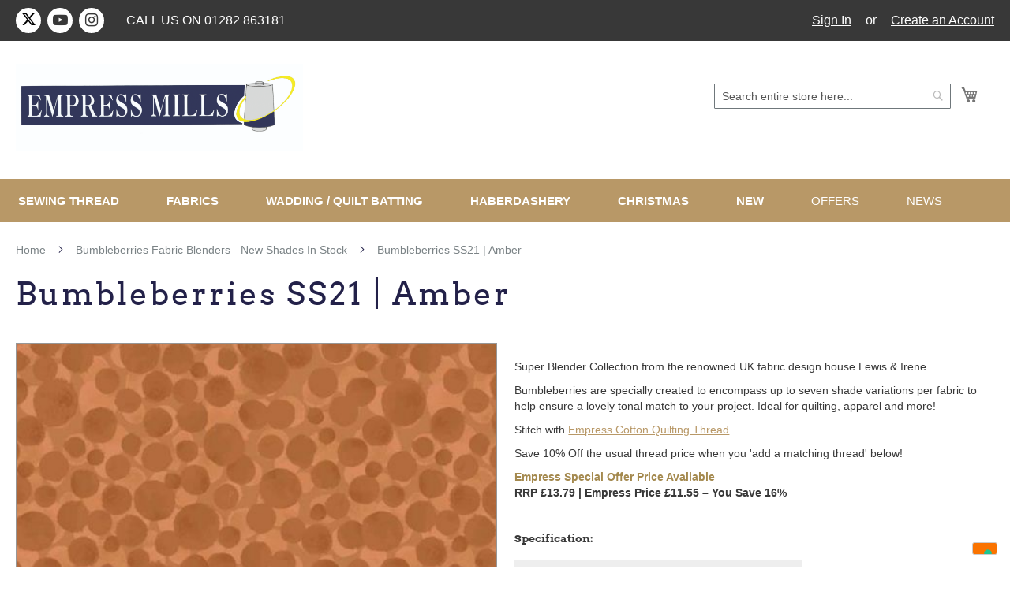

--- FILE ---
content_type: text/html; charset=UTF-8
request_url: https://www.empressmills.co.uk/bumbleberries-ss21-amber
body_size: 18892
content:
<!doctype html>
<html lang="en">
    <head prefix="og: http://ogp.me/ns# fb: http://ogp.me/ns/fb# product: http://ogp.me/ns/product#">
        <script>
    var LOCALE = 'en\u002DGB';
    var BASE_URL = 'https\u003A\u002F\u002Fwww.empressmills.co.uk\u002F';
    var require = {
        'baseUrl': 'https\u003A\u002F\u002Fwww.empressmills.co.uk\u002Fstatic\u002Fversion1763725740\u002Ffrontend\u002FDoor4\u002FEmpress\u002Fen_GB'
    };</script>        <meta charset="utf-8"/>
<meta name="title" content="Bumbleberries SS21 | Amber"/>
<meta name="robots" content="INDEX,FOLLOW"/>
<meta name="viewport" content="width=device-width, initial-scale=1"/>
<meta name="format-detection" content="telephone=no"/>
<title>Bumbleberries SS21 | Amber</title>
<link  rel="stylesheet" type="text/css"  media="all" href="https://www.empressmills.co.uk/static/version1763725740/frontend/Door4/Empress/en_GB/mage/calendar.css" />
<link  rel="stylesheet" type="text/css"  media="all" href="https://www.empressmills.co.uk/static/version1763725740/frontend/Door4/Empress/en_GB/css/styles-m.css" />
<link  rel="stylesheet" type="text/css"  media="all" href="https://www.empressmills.co.uk/static/version1763725740/frontend/Door4/Empress/en_GB/jquery/uppy/dist/uppy-custom.css" />
<link  rel="stylesheet" type="text/css"  media="all" href="https://www.empressmills.co.uk/static/version1763725740/frontend/Door4/Empress/en_GB/mage/gallery/gallery.css" />
<link  rel="stylesheet" type="text/css"  media="screen and (min-width: 768px)" href="https://www.empressmills.co.uk/static/version1763725740/frontend/Door4/Empress/en_GB/css/styles-l.css" />
<link  rel="stylesheet" type="text/css"  media="print" href="https://www.empressmills.co.uk/static/version1763725740/frontend/Door4/Empress/en_GB/css/print.css" />
<script  type="text/javascript"  src="https://www.empressmills.co.uk/static/version1763725740/frontend/Door4/Empress/en_GB/requirejs/require.js"></script>
<script  type="text/javascript"  src="https://www.empressmills.co.uk/static/version1763725740/frontend/Door4/Empress/en_GB/mage/requirejs/mixins.js"></script>
<script  type="text/javascript"  src="https://www.empressmills.co.uk/static/version1763725740/frontend/Door4/Empress/en_GB/requirejs-config.js"></script>
<link rel="preload" as="font" crossorigin="anonymous" href="https://www.empressmills.co.uk/static/version1763725740/frontend/Door4/Empress/en_GB/fonts/opensans/light/opensans-300.woff2" />
<link rel="preload" as="font" crossorigin="anonymous" href="https://www.empressmills.co.uk/static/version1763725740/frontend/Door4/Empress/en_GB/fonts/opensans/regular/opensans-400.woff2" />
<link rel="preload" as="font" crossorigin="anonymous" href="https://www.empressmills.co.uk/static/version1763725740/frontend/Door4/Empress/en_GB/fonts/opensans/semibold/opensans-600.woff2" />
<link rel="preload" as="font" crossorigin="anonymous" href="https://www.empressmills.co.uk/static/version1763725740/frontend/Door4/Empress/en_GB/fonts/opensans/bold/opensans-700.woff2" />
<link rel="preload" as="font" crossorigin="anonymous" href="https://www.empressmills.co.uk/static/version1763725740/frontend/Door4/Empress/en_GB/fonts/Luma-Icons.woff2" />
<link  rel="canonical" href="https://www.empressmills.co.uk/bumbleberries-ss21-amber" />
<link  rel="icon" type="image/x-icon" href="https://www.empressmills.co.uk/media/favicon/default/favicon.ico" />
<link  rel="shortcut icon" type="image/x-icon" href="https://www.empressmills.co.uk/media/favicon/default/favicon.ico" />
        <script type="text/javascript">
var _iub = _iub || [];
_iub.csConfiguration = {"siteId":3798330,"cookiePolicyId":28642119,"lang":"en-GB","storage":{"useSiteId":true}};
</script>
<script type="text/javascript" src="https://cs.iubenda.com/autoblocking/3798330.js" charset="UTF-8"></script>
<script type="text/javascript" src="//cdn.iubenda.com/cs/iubenda_cs.js" charset="UTF-8" async></script>    <script type="text/javascript">
        var iCallback = function () {};

        if ( 'callback' in _iub.csConfiguration ) {
            if ( 'onConsentGiven' in _iub.csConfiguration.callback )
                iCallback = _iub.csConfiguration.callback.onConsentGiven;

            _iub.csConfiguration.callback.onConsentGiven = function () {
                iCallback();

                jQuery( 'noscript._no_script_iub' ).each( function ( a, b ) {
                    var el = jQuery( b );
                    el.after( el.html() );
                } );
            };
        }
        ;
    </script>
    
<!-- Google Tag Manager by MagePal -->
<script type="text/javascript">
    window.dataLayer = window.dataLayer || [];

</script>


<script type="text/x-magento-init">
    {
        "*": {
            "magepalGtmDatalayer": {
                "isCookieRestrictionModeEnabled": 0,
                "currentWebsite": 1,
                "cookieName": "user_allowed_save_cookie",
                "dataLayer": "dataLayer",
                "accountId": "GTM-PQDGQ47",
                "data": [{"ecommerce":{"currencyCode":"GBP"},"pageType":"catalog_product_view","list":"detail"},{"event":"productPage","product":{"id":"42788","sku":"L-BB261","parent_sku":"L-BB261","product_type":"simple","name":"Bumbleberries SS21 | Amber","price":9.62,"attribute_set_id":"4","path":"Bumbleberries SS21 | Amber","category":"Bumbleberries Fabric Blenders - New Shades In Stock","image_url":"https:\/\/www.empressmills.co.uk\/media\/catalog\/product\/L\/-\/L-BB261-1.jpg"}}],
                "isGdprEnabled": 0,
                "gdprOption": 0,
                "addJsInHeader": 0,
                "containerCode": ""
            }
        }
    }
</script>
<!-- End Google Tag Manager by MagePal -->
    <script type="text/x-magento-init">
        {
            "*": {
                "Magento_PageCache/js/form-key-provider": {
                    "isPaginationCacheEnabled":
                        1                }
            }
        }
    </script>
<script type="text&#x2F;javascript" src="https&#x3A;&#x2F;&#x2F;chimpstatic.com&#x2F;mcjs-connected&#x2F;js&#x2F;users&#x2F;5df3ae80687d8d8a98ac5ab51&#x2F;c0ce4a62bb3d62ce132c90908.js" defer="defer">
</script>
<link rel="dns-prefetch" href="//dev.visualwebsiteoptimizer.com">
<script type='text/javascript'>
    window._vwo_code = window._vwo_code || (function(){
        var account_id=443602,
            settings_tolerance=2000,
            library_tolerance=2500,
            use_existing_jquery=false,
            is_spa=1,
            hide_element='body',
            _vis_opt_cookieDays = 30,
            /* DO NOT EDIT BELOW THIS LINE */
            f=false,d=document,code={use_existing_jquery:function(){return use_existing_jquery;},library_tolerance:function(){return library_tolerance;},finish:function(){if(!f){f=true;var a=d.getElementById('_vis_opt_path_hides');if(a)a.parentNode.removeChild(a);}},finished:function(){return f;},load:function(a){var b=d.createElement('script');b.src=a;b.type='text/javascript';b.innerText;b.onerror=function(){_vwo_code.finish();};d.getElementsByTagName('head')[0].appendChild(b);},init:function(){
                    settings_timer=setTimeout('_vwo_code.finish()',settings_tolerance);var a=d.createElement('style'),b=hide_element?hide_element+'{opacity:0 !important;filter:alpha(opacity=0) !important;background:none !important;}':'',h=d.getElementsByTagName('head')[0];a.setAttribute('id','_vis_opt_path_hides');a.setAttribute('type','text/css');if(a.styleSheet)a.styleSheet.cssText=b;else a.appendChild(d.createTextNode(b));h.appendChild(a);this.load('//dev.visualwebsiteoptimizer.com/j.php?a='+account_id+'&u='+encodeURIComponent(d.URL)+'&f='+(+is_spa)+'&r='+Math.random());return settings_timer; }};window._vwo_settings_timer = code.init(); return code; }());
</script>

<meta property="og:type" content="product" />
<meta property="og:title"
      content="Bumbleberries&#x20;SS21&#x20;&#x7C;&#x20;Amber" />
<meta property="og:image"
      content="https://www.empressmills.co.uk/media/catalog/product/cache/8d945004b72b18c099a73448b2c5d589/L/-/L-BB261-1.jpg" />
<meta property="og:description"
      content="Super&#x20;Blender&#x20;Collection&#x20;from&#x20;the&#x20;renowned&#x20;UK&#x20;fabric&#x20;design&#x20;house&#x20;Lewis&#x20;&amp;amp&#x3B;&#x20;Irene.&#x0D;&#x0A;Bumbleberries&#x20;are&#x20;specially&#x20;created&#x20;to&#x20;encompass&#x20;up&#x20;to&#x20;seven&#x20;shade&#x20;variations&#x20;per&#x20;fabric&#x20;to&#x20;help&#x20;ensure&#x20;a&#x20;lovely&#x20;tonal&#x20;match&#x20;to&#x20;your&#x20;project.&#x20;Ideal&#x20;for&#x20;quilting,&#x20;apparel&#x20;and&#x20;more&#x21;&#x0D;&#x0A;Stitch&#x20;with&#xA0;Empress&#x20;Cotton&#x20;Quilting&#x20;Thread.&#x0D;&#x0A;Save&#x20;10&#x25;&#x20;Off&#x20;the&#x20;usual&#x20;thread&#x20;price&#x20;when&#x20;you&#x20;&#x27;add&#x20;a&#x20;matching&#x20;thread&#x27;&#x20;below&#x21;&#x0D;&#x0A;Empress&#x20;Special&#x20;Offer&#x20;Price&#x20;AvailableRRP&#x20;&#xA3;13.79&#x20;&#x7C;&#x20;Empress&#x20;Price&#x20;&#xA3;11.55&#x20;&#x2013;&#x20;You&#x20;Save&#x20;16&#x25;" />
<meta property="og:url" content="https://www.empressmills.co.uk/bumbleberries-ss21-amber" />
    <meta property="product:price:amount" content="11.55"/>
    <meta property="product:price:currency"
      content="GBP"/>
    </head>
    <body data-container="body"
          data-mage-init='{"loaderAjax": {}, "loader": { "icon": "https://www.empressmills.co.uk/static/version1763725740/frontend/Door4/Empress/en_GB/images/loader-2.gif"}}'
        id="html-body" itemtype="http://schema.org/Product" itemscope="itemscope" class="catalog-product-view product-bumbleberries-ss21-amber page-layout-1column">
        
<!-- Google Tag Manager by MagePal -->
<noscript><iframe src="//www.googletagmanager.com/ns.html?id=GTM-PQDGQ47"
height="0" width="0" style="display:none;visibility:hidden"></iframe></noscript>
<!-- End Google Tag Manager by MagePal -->

<script type="text/x-magento-init">
    {
        "*": {
            "Magento_PageBuilder/js/widget-initializer": {
                "config": {"[data-content-type=\"slider\"][data-appearance=\"default\"]":{"Magento_PageBuilder\/js\/content-type\/slider\/appearance\/default\/widget":false},"[data-content-type=\"map\"]":{"Magento_PageBuilder\/js\/content-type\/map\/appearance\/default\/widget":false},"[data-content-type=\"row\"]":{"Magento_PageBuilder\/js\/content-type\/row\/appearance\/default\/widget":false},"[data-content-type=\"tabs\"]":{"Magento_PageBuilder\/js\/content-type\/tabs\/appearance\/default\/widget":false},"[data-content-type=\"slide\"]":{"Magento_PageBuilder\/js\/content-type\/slide\/appearance\/default\/widget":{"buttonSelector":".pagebuilder-slide-button","showOverlay":"hover","dataRole":"slide"}},"[data-content-type=\"banner\"]":{"Magento_PageBuilder\/js\/content-type\/banner\/appearance\/default\/widget":{"buttonSelector":".pagebuilder-banner-button","showOverlay":"hover","dataRole":"banner"}},"[data-content-type=\"buttons\"]":{"Magento_PageBuilder\/js\/content-type\/buttons\/appearance\/inline\/widget":false},"[data-content-type=\"products\"][data-appearance=\"carousel\"]":{"Magento_PageBuilder\/js\/content-type\/products\/appearance\/carousel\/widget":false}},
                "breakpoints": {"desktop":{"label":"Desktop","stage":true,"default":true,"class":"desktop-switcher","icon":"Magento_PageBuilder::css\/images\/switcher\/switcher-desktop.svg","conditions":{"min-width":"1024px"},"options":{"products":{"default":{"slidesToShow":"5"}}}},"tablet":{"conditions":{"max-width":"1024px","min-width":"768px"},"options":{"products":{"default":{"slidesToShow":"4"},"continuous":{"slidesToShow":"3"}}}},"mobile":{"label":"Mobile","stage":true,"class":"mobile-switcher","icon":"Magento_PageBuilder::css\/images\/switcher\/switcher-mobile.svg","media":"only screen and (max-width: 768px)","conditions":{"max-width":"768px","min-width":"640px"},"options":{"products":{"default":{"slidesToShow":"3"}}}},"mobile-small":{"conditions":{"max-width":"640px"},"options":{"products":{"default":{"slidesToShow":"2"},"continuous":{"slidesToShow":"1"}}}}}            }
        }
    }
</script>

<div class="cookie-status-message" id="cookie-status">
    The store will not work correctly when cookies are disabled.</div>
<script type="text&#x2F;javascript">document.querySelector("#cookie-status").style.display = "none";</script>
<script type="text/x-magento-init">
    {
        "*": {
            "cookieStatus": {}
        }
    }
</script>

<script type="text/x-magento-init">
    {
        "*": {
            "mage/cookies": {
                "expires": null,
                "path": "\u002F",
                "domain": ".www.empressmills.co.uk",
                "secure": false,
                "lifetime": "3600"
            }
        }
    }
</script>
    <noscript>
        <div class="message global noscript">
            <div class="content">
                <p>
                    <strong>JavaScript seems to be disabled in your browser.</strong>
                    <span>
                        For the best experience on our site, be sure to turn on Javascript in your browser.                    </span>
                </p>
            </div>
        </div>
    </noscript>

<script>
    window.cookiesConfig = window.cookiesConfig || {};
    window.cookiesConfig.secure = false;
</script><script>    require.config({
        map: {
            '*': {
                wysiwygAdapter: 'mage/adminhtml/wysiwyg/tiny_mce/tinymceAdapter'
            }
        }
    });</script><script>    require.config({
        paths: {
            googleMaps: 'https\u003A\u002F\u002Fmaps.googleapis.com\u002Fmaps\u002Fapi\u002Fjs\u003Fv\u003D3.53\u0026key\u003D'
        },
        config: {
            'Magento_PageBuilder/js/utils/map': {
                style: '',
            },
            'Magento_PageBuilder/js/content-type/map/preview': {
                apiKey: '',
                apiKeyErrorMessage: 'You\u0020must\u0020provide\u0020a\u0020valid\u0020\u003Ca\u0020href\u003D\u0027https\u003A\u002F\u002Fwww.empressmills.co.uk\u002Fadminhtml\u002Fsystem_config\u002Fedit\u002Fsection\u002Fcms\u002F\u0023cms_pagebuilder\u0027\u0020target\u003D\u0027_blank\u0027\u003EGoogle\u0020Maps\u0020API\u0020key\u003C\u002Fa\u003E\u0020to\u0020use\u0020a\u0020map.'
            },
            'Magento_PageBuilder/js/form/element/map': {
                apiKey: '',
                apiKeyErrorMessage: 'You\u0020must\u0020provide\u0020a\u0020valid\u0020\u003Ca\u0020href\u003D\u0027https\u003A\u002F\u002Fwww.empressmills.co.uk\u002Fadminhtml\u002Fsystem_config\u002Fedit\u002Fsection\u002Fcms\u002F\u0023cms_pagebuilder\u0027\u0020target\u003D\u0027_blank\u0027\u003EGoogle\u0020Maps\u0020API\u0020key\u003C\u002Fa\u003E\u0020to\u0020use\u0020a\u0020map.'
            },
        }
    });</script><script>
    require.config({
        shim: {
            'Magento_PageBuilder/js/utils/map': {
                deps: ['googleMaps']
            }
        }
    });</script><div class="page-wrapper"><header class="page-header"><div class="panel wrapper"><div class="panel header"><div class="header-contact">

    <ul class="header-contact__social">

        <li class="header-contact__social-link header-contact__social-link--facebook"><a target="_blank" href="https://www.instagram.com/empressmills1927"><i class="fa fa-instagram" aria-hidden="true"></i></a></li>

        <li class="header-contact__social-link header-contact__social-link--youtube"><a target="_blank" href="https://www.youtube.com/channel/UCnS4ymWbVgPJ7C18GG_7Snw"><i class="fa fa-youtube-play" aria-hidden="true"></i></a></li>

        <li class="header-contact__social-link header-contact__social-link--twitter">
            <a target="_blank" href="https://twitter.com/empressmills">
                <svg xmlns="http://www.w3.org/2000/svg" height="1em" viewBox="0 -50 512 512">
                    <!--! Font Awesome Free 6.4.2 by @fontawesome - https://fontawesome.com License - https://fontawesome.com/license (Commercial License) Copyright 2023 Fonticons, Inc. -->
                    <path d="M389.2 48h70.6L305.6 224.2 487 464H345L233.7 318.6 106.5 464H35.8L200.7 275.5 26.8 48H172.4L272.9 180.9 389.2 48zM364.4 421.8h39.1L151.1 88h-42L364.4 421.8z"/>
                </svg>
            </a>
        </li>

    </ul>

    <span class="header-contact__cta">Call us on <a href="tel:01282863181">01282 863181</a></span>

</div><a class="action skip contentarea"
   href="#contentarea">
    <span>
        Skip to Content    </span>
</a>
<ul class="header links">    <li class="greet welcome" data-bind="scope: 'customer'">
        <!-- ko if: customer().fullname  -->
        <span class="logged-in"
              data-bind="text: new String('Welcome, %1!').
              replace('%1', customer().fullname)">
        </span>
        <!-- /ko -->
        <!-- ko ifnot: customer().fullname  -->
        <span class="not-logged-in"
              data-bind="text: ''"></span>
                <!-- /ko -->
    </li>
        <script type="text/x-magento-init">
        {
            "*": {
                "Magento_Ui/js/core/app": {
                    "components": {
                        "customer": {
                            "component": "Magento_Customer/js/view/customer"
                        }
                    }
                }
            }
        }
    </script>
<li class="link authorization-link" data-label="or">
    <a href="https://www.empressmills.co.uk/customer/account/login/referer/aHR0cHM6Ly93d3cuZW1wcmVzc21pbGxzLmNvLnVrL2J1bWJsZWJlcnJpZXMtc3MyMS1hbWJlcg~~/"        >Sign In</a>
</li>
<li><a href="https://www.empressmills.co.uk/customer/account/create/" id="idULMTTJP4" >Create an Account</a></li></ul></div></div><div class="header content"><span data-action="toggle-nav" class="action nav-toggle"><span>Toggle Nav</span></span>
<a
    class="logo"
    href="https://www.empressmills.co.uk/"
    title="Empress&#x20;Mills&#x20;Logo"
    aria-label="store logo">
    <img src="https://www.empressmills.co.uk/media/logo/default/em-logo-ret.jpeg"
         title="Empress&#x20;Mills&#x20;Logo"
         alt="Empress&#x20;Mills&#x20;Logo"
            width="364"            height="72"    />
</a>

<div data-block="minicart" class="minicart-wrapper">
    <a class="action showcart" href="https://www.empressmills.co.uk/checkout/cart/"
       data-bind="scope: 'minicart_content'">
        <span class="text">My Cart</span>
        <span class="counter qty empty"
              data-bind="css: { empty: !!getCartParam('summary_count') == false && !isLoading() },
               blockLoader: isLoading">
            <span class="counter-number">
                <!-- ko if: getCartParam('summary_count') -->
                <!-- ko text: getCartParam('summary_count').toLocaleString(window.LOCALE) --><!-- /ko -->
                <!-- /ko -->
            </span>
            <span class="counter-label">
            <!-- ko if: getCartParam('summary_count') -->
                <!-- ko text: getCartParam('summary_count').toLocaleString(window.LOCALE) --><!-- /ko -->
                <!-- ko i18n: 'items' --><!-- /ko -->
            <!-- /ko -->
            </span>
        </span>
    </a>
            <div class="block block-minicart"
             data-role="dropdownDialog"
             data-mage-init='{"dropdownDialog":{
                "appendTo":"[data-block=minicart]",
                "triggerTarget":".showcart",
                "timeout": "2000",
                "closeOnMouseLeave": false,
                "closeOnEscape": true,
                "triggerClass":"active",
                "parentClass":"active",
                "buttons":[]}}'>
            <div id="minicart-content-wrapper" data-bind="scope: 'minicart_content'">
                <!-- ko template: getTemplate() --><!-- /ko -->
            </div>
                    </div>
        <script>window.checkout = {"shoppingCartUrl":"https:\/\/www.empressmills.co.uk\/checkout\/cart\/","checkoutUrl":"https:\/\/www.empressmills.co.uk\/checkout\/","updateItemQtyUrl":"https:\/\/www.empressmills.co.uk\/checkout\/sidebar\/updateItemQty\/","removeItemUrl":"https:\/\/www.empressmills.co.uk\/checkout\/sidebar\/removeItem\/","imageTemplate":"Magento_Catalog\/product\/image_with_borders","baseUrl":"https:\/\/www.empressmills.co.uk\/","minicartMaxItemsVisible":5,"websiteId":"1","maxItemsToDisplay":10,"storeId":"1","storeGroupId":"1","customerLoginUrl":"https:\/\/www.empressmills.co.uk\/customer\/account\/login\/referer\/aHR0cHM6Ly93d3cuZW1wcmVzc21pbGxzLmNvLnVrL2J1bWJsZWJlcnJpZXMtc3MyMS1hbWJlcg~~\/","isRedirectRequired":false,"autocomplete":"off","captcha":{"user_login":{"isCaseSensitive":false,"imageHeight":50,"imageSrc":"","refreshUrl":"https:\/\/www.empressmills.co.uk\/captcha\/refresh\/","isRequired":false,"timestamp":1769197897}}}</script>    <script type="text/x-magento-init">
    {
        "[data-block='minicart']": {
            "Magento_Ui/js/core/app": {"components":{"minicart_content":{"children":{"subtotal.container":{"children":{"subtotal":{"children":{"subtotal.totals":{"config":{"display_cart_subtotal_incl_tax":1,"display_cart_subtotal_excl_tax":0,"template":"Magento_Tax\/checkout\/minicart\/subtotal\/totals"},"children":{"subtotal.totals.msrp":{"component":"Magento_Msrp\/js\/view\/checkout\/minicart\/subtotal\/totals","config":{"displayArea":"minicart-subtotal-hidden","template":"Magento_Msrp\/checkout\/minicart\/subtotal\/totals"}}},"component":"Magento_Tax\/js\/view\/checkout\/minicart\/subtotal\/totals"}},"component":"uiComponent","config":{"template":"Magento_Checkout\/minicart\/subtotal"}}},"component":"uiComponent","config":{"displayArea":"subtotalContainer"}},"item.renderer":{"component":"Magento_Checkout\/js\/view\/cart-item-renderer","config":{"displayArea":"defaultRenderer","template":"Magento_Checkout\/minicart\/item\/default"},"children":{"item.image":{"component":"Magento_Catalog\/js\/view\/image","config":{"template":"Magento_Catalog\/product\/image","displayArea":"itemImage"}},"checkout.cart.item.price.sidebar":{"component":"uiComponent","config":{"template":"Magento_Checkout\/minicart\/item\/price","displayArea":"priceSidebar"}}}},"extra_info":{"component":"uiComponent","config":{"displayArea":"extraInfo"}},"promotion":{"component":"uiComponent","config":{"displayArea":"promotion"}}},"config":{"itemRenderer":{"default":"defaultRenderer","simple":"defaultRenderer","virtual":"defaultRenderer"},"template":"Magento_Checkout\/minicart\/content"},"component":"Magento_Checkout\/js\/view\/minicart"}},"types":[]}        },
        "*": {
            "Magento_Ui/js/block-loader": "https\u003A\u002F\u002Fwww.empressmills.co.uk\u002Fstatic\u002Fversion1763725740\u002Ffrontend\u002FDoor4\u002FEmpress\u002Fen_GB\u002Fimages\u002Floader\u002D1.gif"
        }
    }
    </script>
</div>
<div class="block block-search">
    <div class="block block-title"><strong>Search</strong></div>
    <div class="block block-content">
        <form class="form minisearch" id="search_mini_form"
              action="https://www.empressmills.co.uk/catalogsearch/result/" method="get">
                        <div class="field search">
                <label class="label" for="search" data-role="minisearch-label">
                    <span>Search</span>
                </label>
                <div class="control">
                    <input id="search"
                           data-mage-init='{
                            "quickSearch": {
                                "formSelector": "#search_mini_form",
                                "url": "https://www.empressmills.co.uk/search/ajax/suggest/",
                                "destinationSelector": "#search_autocomplete",
                                "minSearchLength": "3"
                            }
                        }'
                           type="text"
                           name="q"
                           value=""
                           placeholder="Search&#x20;entire&#x20;store&#x20;here..."
                           class="input-text"
                           maxlength="128"
                           role="combobox"
                           aria-haspopup="false"
                           aria-autocomplete="both"
                           autocomplete="off"
                           aria-expanded="false"/>
                    <div id="search_autocomplete" class="search-autocomplete"></div>
                    <div class="nested">
    <a class="action advanced" href="https://www.empressmills.co.uk/catalogsearch/advanced/" data-action="advanced-search">
        Advanced Search    </a>
</div>
                </div>
            </div>
            <div class="actions">
                <button type="submit"
                        title="Search"
                        class="action search"
                        aria-label="Search"
                >
                    <span>Search</span>
                </button>
            </div>
        </form>
    </div>
</div>
</div></header>    <div class="sections nav-sections">
                <div class="section-items nav-sections-items"
             data-mage-init='{"tabs":{"openedState":"active"}}'>
                                            <div class="section-item-title nav-sections-item-title"
                     data-role="collapsible">
                    <a class="nav-sections-item-switch"
                       data-toggle="switch" href="#store.menu">
                        Menu                    </a>
                </div>
                <div class="section-item-content nav-sections-item-content"
                     id="store.menu"
                     data-role="content">
                    
<nav class="navigation" data-action="navigation">
    <ul data-mage-init='{"menu":{"responsive":true, "expanded":true, "position":{"my":"left top","at":"left bottom"}}}'>
        <li  class="level0 nav-1 category-item first level-top parent"><a href="https://www.empressmills.co.uk/sewing-threads"  class="level-top" ><span>Sewing Thread</span></a><ul class="level0 submenu"><li  class="level1 nav-1-1 category-item first"><a href="https://www.empressmills.co.uk/sewing-threads/quilting-patchwork-thread" ><span>Quilting &amp; Patchwork Threads</span></a></li><li  class="level1 nav-1-2 category-item"><a href="https://www.empressmills.co.uk/sewing-threads/embroidery-thread" ><span>Embroidery Thread</span></a></li><li  class="level1 nav-1-3 category-item"><a href="https://www.empressmills.co.uk/sewing-threads/general-purpose-sewing-threads" ><span>General Purpose Sewing Threads</span></a></li><li  class="level1 nav-1-4 category-item"><a href="https://www.empressmills.co.uk/sewing-threads/overlocking-thread" ><span>Overlocking &amp; Serging Threads</span></a></li><li  class="level1 nav-1-5 category-item"><a href="https://www.empressmills.co.uk/sewing-threads/heavy-duty-threads" ><span>Heavy Duty Threads</span></a></li><li  class="level1 nav-1-6 category-item"><a href="https://www.empressmills.co.uk/sewing-threads/beading-craft-threads" ><span>Beading &amp; Craft Threads</span></a></li><li  class="level1 nav-1-7 category-item"><a href="https://www.empressmills.co.uk/sewing-threads/elastic-sewing-thread" ><span>Elastic Sewing Thread (Shirring)</span></a></li><li  class="level1 nav-1-8 category-item"><a href="https://www.empressmills.co.uk/sewing-threads/monofilament-nylon-thread" ><span>Monofilament Nylon Sewing Thread</span></a></li><li  class="level1 nav-1-9 category-item"><a href="https://www.empressmills.co.uk/sewing-threads/cottons-silks-linens-natural-threads" ><span>Specialist Cottons, Silks &amp; Natural Threads</span></a></li><li  class="level1 nav-1-10 category-item last"><a href="https://www.empressmills.co.uk/sewing-threads/macrame" ><span>Macramé Yarn &amp; Accessories</span></a></li><li class="extra-nav-content"></li></ul></li><li  class="level0 nav-2 category-item level-top parent"><a href="https://www.empressmills.co.uk/fabrics"  class="level-top" ><span>Fabrics</span></a><ul class="level0 submenu"><li  class="level1 nav-2-1 category-item first"><a href="https://www.empressmills.co.uk/fabrics/quilting-fabrics" ><span>Quilting Fabrics</span></a></li><li  class="level1 nav-2-2 category-item"><a href="https://www.empressmills.co.uk/fabrics/dressmaking-tailoring-fabrics" ><span>Dressmaking &amp; Tailoring Fabrics</span></a></li><li  class="level1 nav-2-3 category-item"><a href="https://www.empressmills.co.uk/fabrics/fleece-fabric" ><span>Fleece Fabrics</span></a></li><li  class="level1 nav-2-4 category-item"><a href="https://www.empressmills.co.uk/fabrics/bosal-interfacing" ><span>Bosal Interfacing</span></a></li><li  class="level1 nav-2-5 category-item"><a href="https://www.empressmills.co.uk/fabrics/all-fabrics-a-z" ><span>All Fabrics A-Z</span></a></li><li  class="level1 nav-2-6 category-item"><a href="https://www.empressmills.co.uk/fabrics/furnishing-fabrics" ><span>Furnishing Fabrics</span></a></li><li  class="level1 nav-2-7 category-item"><a href="https://www.empressmills.co.uk/fabrics/christmas-fabrics" ><span>Christmas Fabrics</span></a></li><li  class="level1 nav-2-8 category-item"><a href="https://www.empressmills.co.uk/fabrics/organic-fabrics" ><span>Organic, Eco &amp; Bamboo Fabrics</span></a></li><li  class="level1 nav-2-9 category-item"><a href="https://www.empressmills.co.uk/fabrics/vilene-range" ><span>Vilene (Vlieseline) Range</span></a></li><li  class="level1 nav-2-10 category-item"><a href="https://www.empressmills.co.uk/fabrics/halloween-fabrics" ><span>Halloween Fabrics</span></a></li><li  class="level1 nav-2-11 category-item last"><a href="https://www.empressmills.co.uk/fabrics/pink" ><span>In The Pink Fabrics</span></a></li><li class="extra-nav-content"></li></ul></li><li  class="level0 nav-3 category-item level-top parent"><a href="https://www.empressmills.co.uk/quilt-wadding"  class="level-top" ><span>Wadding / Quilt Batting</span></a><ul class="level0 submenu"><li  class="level1 nav-3-1 category-item first"><a href="https://www.empressmills.co.uk/quilt-wadding/80-20-quilt-wadding" ><span>80/20 Quilt Wadding</span></a></li><li  class="level1 nav-3-2 category-item"><a href="https://www.empressmills.co.uk/quilt-wadding/pure-cotton-wadding" ><span>100% Cotton Wadding</span></a></li><li  class="level1 nav-3-3 category-item"><a href="https://www.empressmills.co.uk/quilt-wadding/polyester-waddings" ><span>Polyester Waddings</span></a></li><li  class="level1 nav-3-4 category-item"><a href="https://www.empressmills.co.uk/quilt-wadding/bag-waddings" ><span>Bag Waddings</span></a></li><li  class="level1 nav-3-5 category-item"><a href="https://www.empressmills.co.uk/quilt-wadding/heat-resistant-waddings" ><span>Heat Resistant Waddings</span></a></li><li  class="level1 nav-3-6 category-item"><a href="https://www.empressmills.co.uk/quilt-wadding/bamboo-wadding" ><span>Bamboo &amp; Eco Speciality Wadding</span></a></li><li  class="level1 nav-3-7 category-item last"><a href="https://www.empressmills.co.uk/quilt-wadding/fusible-fleece" ><span>Fusible Fleece Wadding</span></a></li><li class="extra-nav-content"></li></ul></li><li  class="level0 nav-4 category-item level-top parent"><a href="https://www.empressmills.co.uk/haberdashery"  class="level-top" ><span>Haberdashery</span></a><ul class="level0 submenu"><li  class="level1 nav-4-1 category-item first"><a href="https://www.empressmills.co.uk/haberdashery/bag-making-supplies" ><span>Bag Making Supplies</span></a></li><li  class="level1 nav-4-2 category-item"><a href="https://www.empressmills.co.uk/haberdashery/cutting-tools" ><span>Cutting Tools</span></a></li><li  class="level1 nav-4-3 category-item"><a href="https://www.empressmills.co.uk/haberdashery/pins" ><span>Pins</span></a></li><li  class="level1 nav-4-4 category-item"><a href="https://www.empressmills.co.uk/haberdashery/sewing-needles" ><span>Needles</span></a></li><li  class="level1 nav-4-5 category-item"><a href="https://www.empressmills.co.uk/haberdashery/textile-measuring" ><span>Measuring Tools</span></a></li><li  class="level1 nav-4-6 category-item"><a href="https://www.empressmills.co.uk/haberdashery/haby-offers" ><span>Haberdashery Offers</span></a></li><li  class="level1 nav-4-7 category-item"><a href="https://www.empressmills.co.uk/haberdashery/ironing-pressing" ><span>Ironing &amp; Pressing Tools</span></a></li><li  class="level1 nav-4-8 category-item"><a href="https://www.empressmills.co.uk/haberdashery/sewing-machine-accessories" ><span>Sewing Machine Accessories</span></a></li><li  class="level1 nav-4-9 category-item"><a href="https://www.empressmills.co.uk/haberdashery/marking-pattern" ><span>Marking Tools, Pattern Papers &amp; Pattern Making</span></a></li><li  class="level1 nav-4-10 category-item"><a href="https://www.empressmills.co.uk/haberdashery/elastic-tape-ribbon" ><span>Elastics, Tapes &amp; Ribbons</span></a></li><li  class="level1 nav-4-11 category-item"><a href="https://www.empressmills.co.uk/haberdashery/fasteners" ><span>Fasteners</span></a></li><li  class="level1 nav-4-12 category-item"><a href="https://www.empressmills.co.uk/haberdashery/furnishing-repair" ><span>Furnishing, Household &amp; Repair Haberdashery</span></a></li><li  class="level1 nav-4-13 category-item"><a href="https://www.empressmills.co.uk/haberdashery/garment-making-dressforms" ><span>Garment Making, Accessories &amp; Dressforms</span></a></li><li  class="level1 nav-4-14 category-item"><a href="https://www.empressmills.co.uk/haberdashery/storage-carrying" ><span>Carrying &amp; Storage</span></a></li><li  class="level1 nav-4-15 category-item"><a href="https://www.empressmills.co.uk/haberdashery/sewing-room-essentials" ><span>Sewing Room Essentials</span></a></li><li  class="level1 nav-4-16 category-item"><a href="https://www.empressmills.co.uk/haberdashery/thimbles-finger-guards" ><span>Thimbles &amp; Finger Guards</span></a></li><li  class="level1 nav-4-17 category-item"><a href="https://www.empressmills.co.uk/haberdashery/fabric-glues" ><span>Glues &amp; Adhesives</span></a></li><li  class="level1 nav-4-18 category-item"><a href="https://www.empressmills.co.uk/haberdashery/applique-interfacings" ><span>Applique Interfacings</span></a></li><li  class="level1 nav-4-19 category-item"><a href="https://www.empressmills.co.uk/haberdashery/curtain-accessories" ><span>Curtain &amp; Blind Accessories</span></a></li><li  class="level1 nav-4-20 category-item"><a href="https://www.empressmills.co.uk/haberdashery/knitting" ><span>Knitting &amp; Crochet Supplies</span></a></li><li  class="level1 nav-4-21 category-item"><a href="https://www.empressmills.co.uk/haberdashery/lighting-for-craft-sewing" ><span>Lighting For Craft &amp; Sewing</span></a></li><li  class="level1 nav-4-22 category-item"><a href="https://www.empressmills.co.uk/haberdashery/paints-dyes" ><span>Paints &amp; Dyes</span></a></li><li  class="level1 nav-4-23 category-item"><a href="https://www.empressmills.co.uk/haberdashery/zips" ><span>Zips</span></a></li><li  class="level1 nav-4-24 category-item"><a href="https://www.empressmills.co.uk/haberdashery/ribbons-trims-motifs" ><span>Ribbons, Trimmings &amp; Motifs</span></a></li><li  class="level1 nav-4-25 category-item"><a href="https://www.empressmills.co.uk/haberdashery/mask-making-supplies" ><span>Mask Making Supplies</span></a></li><li  class="level1 nav-4-26 category-item"><a href="https://www.empressmills.co.uk/haberdashery/tapestry-embroidery-frames" ><span>Tapestry &amp; Embroidery Frames</span></a></li><li  class="level1 nav-4-27 category-item"><a href="https://www.empressmills.co.uk/haberdashery/prym-love-haberdashery" ><span>Prym Love Haberdashery</span></a></li><li  class="level1 nav-4-28 category-item"><a href="https://www.empressmills.co.uk/haberdashery/prym-rose-gold-haberdashery" ><span>Prym Rose Gold Haberdashery</span></a></li><li  class="level1 nav-4-29 category-item"><a href="https://www.empressmills.co.uk/haberdashery/empress-gift-guide" ><span>Empress Gift Guide</span></a></li><li  class="level1 nav-4-30 category-item"><a href="https://www.empressmills.co.uk/haberdashery/arts-crafts-haberdashery" ><span>Arts &amp; Crafts Inspired Haberdashery</span></a></li><li  class="level1 nav-4-31 category-item last"><a href="https://www.empressmills.co.uk/haberdashery/toy-components" ><span>Toy Components</span></a></li><li class="extra-nav-content"></li></ul></li><li  class="level0 nav-5 category-item level-top parent"><a href="https://www.empressmills.co.uk/christmas"  class="level-top" ><span>Christmas</span></a><ul class="level0 submenu"><li  class="level1 nav-5-1 category-item first"><a href="https://www.empressmills.co.uk/christmas/fun-festive-kits" ><span>Fun Festive Kits</span></a></li><li  class="level1 nav-5-2 category-item"><a href="https://www.empressmills.co.uk/christmas/festive-ribbons-trims" ><span>Festive Ribbons &amp; Trims</span></a></li><li  class="level1 nav-5-3 category-item"><a href="https://www.empressmills.co.uk/christmas/buttons-embellishments" ><span>Buttons &amp; Embellishments</span></a></li><li  class="level1 nav-5-4 category-item"><a href="https://www.empressmills.co.uk/christmas/christmas-gift-ideas" ><span>Christmas Gift Ideas</span></a></li><li  class="level1 nav-5-5 category-item"><a href="https://www.empressmills.co.uk/christmas/craft-fabric-felt" ><span>Craft Fabric &amp; Festive Felts</span></a></li><li  class="level1 nav-5-6 category-item last"><a href="https://www.empressmills.co.uk/christmas/wreath-making-kits" ><span>Wreath Making Kits</span></a></li><li class="extra-nav-content"></li></ul></li><li  class="level0 nav-6 category-item last level-top"><a href="https://www.empressmills.co.uk/new-arrivals"  class="level-top" ><span>New</span></a></li>                <li class="level0 non-categories"><a class="level-top" href="https://www.empressmills.co.uk/march-fabric-offers/"><span>Offers</span></a></li>
        <li class="level0 non-categories"><a class="level-top" href="https://www.empressmills.co.uk/sewing-news/"><span>News</span></a></li>
    </ul>
</nav>
                </div>
                                            <div class="section-item-title nav-sections-item-title"
                     data-role="collapsible">
                    <a class="nav-sections-item-switch"
                       data-toggle="switch" href="#store.links">
                        Account                    </a>
                </div>
                <div class="section-item-content nav-sections-item-content"
                     id="store.links"
                     data-role="content">
                    <!-- Account links -->                </div>
                                    </div>
    </div>
<div class="breadcrumbs"><!--
/**
 * Copyright © Magento, Inc. All rights reserved.
 * See COPYING.txt for license details.
 */
-->
    
    <ul class="items">

        <li class="item home">

            <a href="/" title="Go to Home Page">Home</a>

        </li>

                    <li class="item product">
                <a href="https://www.empressmills.co.uk/fabrics/quilting-fabrics/quilting-fabrics-by-brand/lewis-and-irene/bumbleberries-fabric"
                   title="Go To Bumbleberries Fabric Blenders - New Shades In Stock">Bumbleberries Fabric Blenders - New Shades In Stock</a>
            </li>
            
        <li class="item product">
            <strong>Bumbleberries SS21 | Amber</strong>
        </li>

    </ul>
</div><main id="maincontent" class="page-main"><div class="page-title-wrapper product">
    <h1 class="page-title"
                >
        <span class="base" data-ui-id="page-title-wrapper" itemprop="name">Bumbleberries SS21 | Amber</span>    </h1>
    </div>
<a id="contentarea" tabindex="-1"></a>
<div class="columns"><div class="column main"><input name="form_key" type="hidden" value="tv3jDa7HRQTZtG3S" /><div id="authenticationPopup" data-bind="scope:'authenticationPopup', style: {display: 'none'}">
        <script>window.authenticationPopup = {"autocomplete":"off","customerRegisterUrl":"https:\/\/www.empressmills.co.uk\/customer\/account\/create\/","customerForgotPasswordUrl":"https:\/\/www.empressmills.co.uk\/customer\/account\/forgotpassword\/","baseUrl":"https:\/\/www.empressmills.co.uk\/","customerLoginUrl":"https:\/\/www.empressmills.co.uk\/customer\/ajax\/login\/"}</script>    <!-- ko template: getTemplate() --><!-- /ko -->
        <script type="text/x-magento-init">
        {
            "#authenticationPopup": {
                "Magento_Ui/js/core/app": {"components":{"authenticationPopup":{"component":"Magento_Customer\/js\/view\/authentication-popup","children":{"messages":{"component":"Magento_Ui\/js\/view\/messages","displayArea":"messages"},"captcha":{"component":"Magento_Captcha\/js\/view\/checkout\/loginCaptcha","displayArea":"additional-login-form-fields","formId":"user_login","configSource":"checkout"}}}}}            },
            "*": {
                "Magento_Ui/js/block-loader": "https\u003A\u002F\u002Fwww.empressmills.co.uk\u002Fstatic\u002Fversion1763725740\u002Ffrontend\u002FDoor4\u002FEmpress\u002Fen_GB\u002Fimages\u002Floader\u002D1.gif"
                            }
        }
    </script>
</div>
<script type="text/x-magento-init">
    {
        "*": {
            "Magento_Customer/js/section-config": {
                "sections": {"stores\/store\/switch":["*"],"stores\/store\/switchrequest":["*"],"directory\/currency\/switch":["*"],"*":["messages"],"customer\/account\/logout":["*","recently_viewed_product","recently_compared_product","persistent"],"customer\/account\/loginpost":["*"],"customer\/account\/createpost":["*"],"customer\/account\/editpost":["*"],"customer\/ajax\/login":["checkout-data","cart","captcha"],"catalog\/product_compare\/add":["compare-products"],"catalog\/product_compare\/remove":["compare-products"],"catalog\/product_compare\/clear":["compare-products"],"sales\/guest\/reorder":["cart"],"sales\/order\/reorder":["cart"],"checkout\/cart\/add":["cart","directory-data","magepal-gtm-jsdatalayer","magepal-eegtm-jsdatalayer"],"checkout\/cart\/delete":["cart","magepal-gtm-jsdatalayer","magepal-eegtm-jsdatalayer"],"checkout\/cart\/updatepost":["cart","magepal-gtm-jsdatalayer","magepal-eegtm-jsdatalayer"],"checkout\/cart\/updateitemoptions":["cart","magepal-gtm-jsdatalayer","magepal-eegtm-jsdatalayer"],"checkout\/cart\/couponpost":["cart","magepal-gtm-jsdatalayer"],"checkout\/cart\/estimatepost":["cart","magepal-gtm-jsdatalayer"],"checkout\/cart\/estimateupdatepost":["cart","magepal-gtm-jsdatalayer"],"checkout\/onepage\/saveorder":["cart","checkout-data","last-ordered-items","magepal-gtm-jsdatalayer"],"checkout\/sidebar\/removeitem":["cart","magepal-gtm-jsdatalayer","magepal-eegtm-jsdatalayer"],"checkout\/sidebar\/updateitemqty":["cart","magepal-gtm-jsdatalayer","magepal-eegtm-jsdatalayer"],"rest\/*\/v1\/carts\/*\/payment-information":["cart","last-ordered-items","captcha","instant-purchase","magepal-gtm-jsdatalayer"],"rest\/*\/v1\/guest-carts\/*\/payment-information":["cart","captcha","magepal-gtm-jsdatalayer"],"rest\/*\/v1\/guest-carts\/*\/selected-payment-method":["cart","checkout-data","magepal-gtm-jsdatalayer"],"rest\/*\/v1\/carts\/*\/selected-payment-method":["cart","checkout-data","instant-purchase","magepal-gtm-jsdatalayer"],"customer\/address\/*":["instant-purchase"],"customer\/account\/*":["instant-purchase"],"vault\/cards\/deleteaction":["instant-purchase"],"multishipping\/checkout\/overviewpost":["cart"],"paypal\/express\/placeorder":["cart","checkout-data"],"paypal\/payflowexpress\/placeorder":["cart","checkout-data"],"paypal\/express\/onauthorization":["cart","checkout-data"],"persistent\/index\/unsetcookie":["persistent"],"review\/product\/post":["review"],"wishlist\/index\/add":["wishlist"],"wishlist\/index\/remove":["wishlist"],"wishlist\/index\/updateitemoptions":["wishlist"],"wishlist\/index\/update":["wishlist"],"wishlist\/index\/cart":["wishlist","cart"],"wishlist\/index\/fromcart":["wishlist","cart"],"wishlist\/index\/allcart":["wishlist","cart"],"wishlist\/shared\/allcart":["wishlist","cart"],"wishlist\/shared\/cart":["cart"]},
                "clientSideSections": ["checkout-data","cart-data"],
                "baseUrls": ["https:\/\/www.empressmills.co.uk\/","http:\/\/www.empressmills.co.uk\/"],
                "sectionNames": ["messages","customer","compare-products","last-ordered-items","cart","directory-data","captcha","instant-purchase","loggedAsCustomer","persistent","review","wishlist","recently_viewed_product","recently_compared_product","product_data_storage","paypal-billing-agreement","magepal-gtm-jsdatalayer","magepal-eegtm-jsdatalayer"]            }
        }
    }
</script>
<script type="text/x-magento-init">
    {
        "*": {
            "Magento_Customer/js/customer-data": {
                "sectionLoadUrl": "https\u003A\u002F\u002Fwww.empressmills.co.uk\u002Fcustomer\u002Fsection\u002Fload\u002F",
                "expirableSectionLifetime": 60,
                "expirableSectionNames": ["cart","persistent"],
                "cookieLifeTime": "3600",
                "cookieDomain": "",
                "updateSessionUrl": "https\u003A\u002F\u002Fwww.empressmills.co.uk\u002Fcustomer\u002Faccount\u002FupdateSession\u002F",
                "isLoggedIn": ""
            }
        }
    }
</script>
<script type="text/x-magento-init">
    {
        "*": {
            "Magento_Customer/js/invalidation-processor": {
                "invalidationRules": {
                    "website-rule": {
                        "Magento_Customer/js/invalidation-rules/website-rule": {
                            "scopeConfig": {
                                "websiteId": "1"
                            }
                        }
                    }
                }
            }
        }
    }
</script>
<script type="text/x-magento-init">
    {
        "body": {
            "pageCache": {"url":"https:\/\/www.empressmills.co.uk\/page_cache\/block\/render\/id\/42788\/","handles":["default","catalog_product_view","catalog_product_view_type_simple","catalog_product_view_id_42788","catalog_product_view_sku_L-BB261"],"originalRequest":{"route":"catalog","controller":"product","action":"view","uri":"\/bumbleberries-ss21-amber"},"versionCookieName":"private_content_version"}        }
    }
</script>
<div id="monkey_campaign" style="display:none;"
     data-mage-init='{"campaigncatcher":{"checkCampaignUrl": "https://www.empressmills.co.uk/mailchimp/campaign/check/"}}'>
</div>
<div class="product media"><a id="gallery-prev-area" tabindex="-1"></a>
<div class="action-skip-wrapper"><a class="action skip gallery-next-area"
   href="#gallery-next-area">
    <span>
        Skip to the end of the images gallery    </span>
</a>
</div>

<div class="gallery-placeholder _block-content-loading" data-gallery-role="gallery-placeholder">
    <img
        alt="main product photo"
        class="gallery-placeholder__image"
        src="https://www.empressmills.co.uk/media/catalog/product/cache/a1bef50f9ffb0e9b68c20cfc7a6e87c1/L/-/L-BB261-1.jpg"
        width="700"        height="700"    />
    <link itemprop="image" href="https://www.empressmills.co.uk/media/catalog/product/cache/a1bef50f9ffb0e9b68c20cfc7a6e87c1/L/-/L-BB261-1.jpg">
</div>
<script type="text/x-magento-init">
    {
        "[data-gallery-role=gallery-placeholder]": {
            "mage/gallery/gallery": {
                "mixins":["magnifier/magnify"],
                "magnifierOpts": {"fullscreenzoom":"20","top":"","left":"","width":"","height":"","eventType":"hover","enabled":false,"mode":"outside"},
                "data": [{"thumb":"https:\/\/www.empressmills.co.uk\/media\/catalog\/product\/cache\/e7f89771ecd222a4dc6b0f2aacf907ca\/L\/-\/L-BB261-1.jpg","img":"https:\/\/www.empressmills.co.uk\/media\/catalog\/product\/cache\/a1bef50f9ffb0e9b68c20cfc7a6e87c1\/L\/-\/L-BB261-1.jpg","full":"https:\/\/www.empressmills.co.uk\/media\/catalog\/product\/cache\/aa667c2cf6a355b1a3c2b7a679848d1c\/L\/-\/L-BB261-1.jpg","caption":"Bumbleberries SS21 | Amber","position":"1","isMain":true,"type":"image","videoUrl":null}],
                "options": {"nav":"thumbs","loop":true,"keyboard":true,"arrows":true,"allowfullscreen":true,"showCaption":false,"width":700,"thumbwidth":88,"thumbheight":88,"height":700,"transitionduration":500,"transition":"slide","navarrows":true,"navtype":"slides","navdir":"horizontal"},
                "fullscreen": {"nav":"thumbs","loop":true,"navdir":"horizontal","navarrows":false,"navtype":"slides","arrows":true,"showCaption":false,"transitionduration":500,"transition":"slide"},
                 "breakpoints": {"mobile":{"conditions":{"max-width":"767px"},"options":{"options":{"nav":"dots"}}}}            }
        }
    }
</script>
<script type="text/x-magento-init">
    {
        "[data-gallery-role=gallery-placeholder]": {
            "Magento_ProductVideo/js/fotorama-add-video-events": {
                "videoData": [{"mediaType":"image","videoUrl":null,"isBase":true}],
                "videoSettings": [{"playIfBase":"0","showRelated":"0","videoAutoRestart":"0"}],
                "optionsVideoData": []            }
        }
    }
</script>
<div class="action-skip-wrapper"><a class="action skip gallery-prev-area"
   href="#gallery-prev-area">
    <span>
        Skip to the beginning of the images gallery    </span>
</a>
</div><a id="gallery-next-area" tabindex="-1"></a>
</div><div class="product-info-main">    <div class="short-description">
        <p>Super Blender Collection from the renowned UK fabric design house Lewis & Irene.</p>
<p>Bumbleberries are specially created to encompass up to seven shade variations per fabric to help ensure a lovely tonal match to your project. Ideal for quilting, apparel and more!</p>
<p>Stitch with <a href="https://www.empressmills.co.uk/machine-quilting-thread-cotton">Empress Cotton Quilting Thread</a>.</p>
<p>Save 10% Off the usual thread price when you 'add a matching thread' below!</p>
<p><span style="color: #a4894e;"><strong>Empress Special Offer Price Available</strong></span><br /><strong>RRP £13.79 | Empress Price £11.55 – You Save 16%</strong></p>    </div>

<div class="product-add-form">
    <form data-product-sku="L-BB261"
          action="https://www.empressmills.co.uk/checkout/cart/add/uenc/aHR0cHM6Ly93d3cuZW1wcmVzc21pbGxzLmNvLnVrL2J1bWJsZWJlcnJpZXMtc3MyMS1hbWJlcg~~/product/42788/" method="post"
          id="product_addtocart_form">
        <input type="hidden" name="product" value="42788" />
        <input type="hidden" name="selected_configurable_option" value="" />
        <input type="hidden" name="related_product" id="related-products-field" value="" />
        <input type="hidden" name="item"  value="42788" />
        <input name="form_key" type="hidden" value="tv3jDa7HRQTZtG3S" />                            <div class="box-tocart cs-container">
    <div class="main_product_switch" style="display: none">
        <div class="main_product_switch__switches">
            <p class="main_product_switch__explanation">Please select your product type</p>
            <div class="main_product_switch__product_switch_button main_product_switch__product_switch_button">
                <span class="main_product_switch__value_container">
                    <input checked="checked" type="radio" name="main_product_switch__value"
                           class="main_product_switch__value" value="main_product">
                </span>
                <span class="main_product_switch__label_container">
                    Per Metre Length
                </span>
            </div>
            <div class="main_product_switch__product_switch_button main_product_switch__product_switch_button">
                <span class="main_product_switch__value_container">
                    <input type="radio" name="main_product_switch__value" class="main_product_switch__value"
                           value="cross_sell">
                </span>
                <span class="main_product_switch__label_container">
                    Fat Quarter
                </span>
            </div>
        </div>
    </div>

            <div class="box-tocart__specification-container">
            <h4 class="box-tocart__specification-header">Specification:</h4>
            <table class="box-tocart__specification-table">
                                    <tr>
                        <td>Width</td>
                        <td>110cm / 44" wide</td>
                    </tr>
                                    <tr>
                        <td>Composition</td>
                        <td>100% Cotton</td>
                    </tr>
                            </table>
        </div>
            <div style="">

    </div>

        <div class="fieldset cs-row">
        <div class="cs-inner-row product_switch_container product_switch_container--main">
            <div class="cs-col2">
                            </div>
            <div class="cs-col1">
                <span class="product-image-container product-image-container-42788">
    <span class="product-image-wrapper">
        <img class="product-image-photo"
                        src="https://www.empressmills.co.uk/media/catalog/product/cache/3459932c07b4757e73c96a08903c7f10/L/-/L-BB261-1.jpg"
            loading="lazy"
            width="100"
            height="100"
            alt="Bumbleberries&#x20;SS21&#x20;&#x7C;&#x20;Amber"/></span>
</span>
<style>.product-image-container-42788 {
    width: 100px;
    height: auto;
    aspect-ratio: 100 / 100;
}
.product-image-container-42788 span.product-image-wrapper {
    height: 100%;
    width: 100%;
}
@supports not (aspect-ratio: auto) { 
    .product-image-container-42788 span.product-image-wrapper {
        padding-bottom: 100%;
    }
}</style>                <div class="cs-col1-inner">
                    <p class="cs-name">Bumbleberries SS21 | Amber</p>
                    <div class="product-info-price"><div class="price-box price-final_price" data-role="priceBox" data-product-id="42788" data-price-box="product-id-42788">
    
<span class="price-container price-final_price&#x20;tax&#x20;weee"
         itemprop="offers" itemscope itemtype="http://schema.org/Offer">
        <span  id="product-price-42788"                data-price-amount="11.55"
        data-price-type="finalPrice"
        class="price-wrapper "
    ><span class="price">£11.55</span></span>
                <meta itemprop="price" content="11.55" />
        <meta itemprop="priceCurrency" content="GBP" />
    </span>

<span class="price-info__price_suffix">
     per metre</span></div></div>                    
                                                                            </div>
            </div>
        </div>
        <div class="product_switch_container product_switch_container--cross">
                <div class="cs-container cross-sell-check" style="overflow:hidden;width: 100%;">
                    <div class="cs-row">
                <div class="cs-inner-row">
                    <div class="cs-col1">                        <div class="cs-col1-inner">
                            <p class="cs-name">Fat Quarter</p>
                                                            <div class="cs-price"><div class="price-box price-final_price" data-role="priceBox" data-product-id="42808" data-price-box="product-id-42808">
    
<span class="price-container price-final_price&#x20;tax&#x20;weee"
        >
        <span  id="product-price-42808"                data-price-amount="3.4"
        data-price-type="finalPrice"
        class="price-wrapper "
    ><span class="price">£3.40</span></span>
        </span>

<span class="price-info__price_suffix">
    </span></div></div>
                                                    </div>
                    </div>
                                            <div class="cs-col2">
                            <input type="number" name="cs_qty[42808]" id="cs-qty[42808]" value="0" title="Qty" class="input-text qty qty-fq"
                                   data-validate={"required-number":true,"validate-item-quantity-allow-zero":{"maxAllowed":10000,"qtyIncrements":1}} />
                            <div class="product_sku"><p>SKU#: L-BB261-FQ</p></div>
                        </div>
                                    </div>
            </div>
            </div>
        </div>

            </div>
</div>

<script type="text/x-magento-init">
    {
        "#product_addtocart_form": {
            "Magento_Catalog/js/validate-product": {}
        },
        "*": {
            "js/switch-product-cart": {}
        }
    }
</script>
        
                    </form>
</div>

<script type="text/x-magento-init">
    {
        "[data-role=priceBox][data-price-box=product-id-42788]": {
            "priceBox": {
                "priceConfig":  {"productId":"42788","priceFormat":{"pattern":"\u00a3%s","precision":2,"requiredPrecision":2,"decimalSymbol":".","groupSymbol":",","groupLength":3,"integerRequired":false},"tierPrices":[]}            }
        }
    }
</script>
<div class="page messages"><div data-placeholder="messages"></div>
<div data-bind="scope: 'messages'">
    <!-- ko if: cookieMessagesObservable() && cookieMessagesObservable().length > 0 -->
    <div aria-atomic="true" role="alert" class="messages" data-bind="foreach: {
        data: cookieMessagesObservable(), as: 'message'
    }">
        <div data-bind="attr: {
            class: 'message-' + message.type + ' ' + message.type + ' message',
            'data-ui-id': 'message-' + message.type
        }">
            <div data-bind="html: $parent.prepareMessageForHtml(message.text)"></div>
        </div>
    </div>
    <!-- /ko -->

    <div aria-atomic="true" role="alert" class="messages" data-bind="foreach: {
        data: messages().messages, as: 'message'
    }, afterRender: purgeMessages">
        <div data-bind="attr: {
            class: 'message-' + message.type + ' ' + message.type + ' message',
            'data-ui-id': 'message-' + message.type
        }">
            <div data-bind="html: $parent.prepareMessageForHtml(message.text)"></div>
        </div>
    </div>
</div>

<script type="text/x-magento-init">
    {
        "*": {
            "Magento_Ui/js/core/app": {
                "components": {
                        "messages": {
                            "component": "Magento_Theme/js/view/messages"
                        }
                    }
                }
            }
    }
</script>
</div><div class="product-social-links"><div class="product-addto-links" data-role="add-to-links">
        <a href="#"
       class="action towishlist"
       data-post='{"action":"https:\/\/www.empressmills.co.uk\/wishlist\/index\/add\/","data":{"product":42788,"uenc":"aHR0cHM6Ly93d3cuZW1wcmVzc21pbGxzLmNvLnVrL2J1bWJsZWJlcnJpZXMtc3MyMS1hbWJlcg~~"}}'
       data-action="add-to-wishlist"><span>Add to Wish List</span></a>
<script type="text/x-magento-init">
    {
        "body": {
            "addToWishlist": {"productType":"simple"}        }
    }
</script>
</div>
</div></div>    <div class="product info detailed">
                <div class="product data items" data-mage-init='{"tabs":{"openedState":"active"}}'>
                                                        <div class="data item title active"
                     data-role="collapsible" id="tab-label-description">
                    <a class="data switch"
                       tabindex="-1"
                       data-toggle="trigger"
                       href="#description"
                       id="tab-label-description-title">
                        Details                    </a>
                </div>
                <div class="data item content"
                     aria-labelledby="tab-label-description-title"
                     id="description" data-role="content">
                    
<div class="product attribute description">
        <div class="value" ><h3>Bumbleberries – Lewis &amp; Irene</h3>
<p>L&amp;I are one of the newest and, in our opinion, best fabric design houses in the UK. They launched in 2014 and have quickly become ‘one of the ones to beat’ among their peers.</p>
<p>Their popularity is directly linked to their keen eye for design and, although the Bumbleberries Range looks like relatively simple patterning, the <a href="https://www.empressmills.co.uk/fabrics/quilting-fabrics/quilting-fabrics-by-brand/lewis-and-irene" target="_blank" rel="noopener">Lewis &amp; Irene</a> Team have added the same attention to detail as they would for a more complex design. Each fabric encompasses up to seven subtle shade variations ensuring that it can blend seamlessly with other colours in your project.</p>
<h3>The Fabric &amp; Ordering</h3>
<p>100% pre-shrunk cotton with a light Schreiner finish making it soft and silky to touch. Superb for quilting and other sewing projects including cushions, shirts, dresses, the list goes on.</p>
<p>To order simply add metres to your basket - we will cut as one continuous length. Half metres are available by entering 0.5 (half metre) 1.5 (one and a half metres). <a href="https://www.empressmills.co.uk/sewing-news/what-is-a-fabric-fat-quarter/" target="_blank" rel="noopener">Fat Quarters</a> are also available.</p>
<h3>Recommended Thread &amp; Offer</h3>
<p>For a fine, strong, soft &amp; absolutely natural thread we recommend stitching Quilting Fabrics with <a href="https://www.empressmills.co.uk/machine-quilting-thread-cotton">Empress 100% Cotton Quilting Thread</a>. Manufactured to industrial standards and finished processing in the UK it is guaranteed to run on your sewing or long-arm machine.</p>
<p>This is the thread that is included when you 'add a matching thread' above.<br /><strong>Super Saving</strong> - As a little treat from us, you also receive a 10% discount off the usual price per bobbin!</p>
<h3>Lewis &amp; Irene</h3>
<p>Empress are delighted to be a Premier Stockist of Lewis &amp; Irene Fabrics and have the vast majority of their back catalogue available.</p>
<p>This Bumbleberries Fabric is already in stock but we have also pre-ordered all their upcoming ranges, ensuring we will be one of the first in the world to receive their latest fabrics.</p>
<p>Learn more about <a href="https://www.empressmills.co.uk/sewing-news/lewis-irene-fabric/" target="_blank" rel="noopener">Lewis &amp; Irene Fabric Designs</a> as well as registering yourself for updates to ensure you receive Pre-Order Offers and treats.</p>
<p>View the <a href="https://www.empressmills.co.uk/fabrics/quilting-fabrics/quilting-fabrics-by-brand/lewis-and-irene">Upcoming Lewis &amp; Irene Fabric Ranges</a>.</p>
<h3>Quilt Waddings &amp; Battings</h3>
<p>With an extensive selection of Quilt Waddings / Battings available, we are sure to have one ideal for your next project. Why not try our very own creation... <a href="https://www.empressmills.co.uk/stitch-it-quilt-wadding">Empress Stitch It Wadding</a>.</p>
<p>View the full <a href="https://www.empressmills.co.uk/quilt-wadding">Empress Quilt Wadding / Batting Range</a>.</p></div>
</div>
                </div>
                                                                            <div class="data item title "
                     data-role="collapsible" id="tab-label-additional">
                    <a class="data switch"
                       tabindex="-1"
                       data-toggle="trigger"
                       href="#additional"
                       id="tab-label-additional-title">
                        More Information                    </a>
                </div>
                <div class="data item content"
                     aria-labelledby="tab-label-additional-title"
                     id="additional" data-role="content">
                        <div class="additional-attributes-wrapper table-wrapper">
        <table class="data table additional-attributes" id="product-attribute-specs-table">
            <caption class="table-caption">More Information</caption>
            <tbody>
                            <tr>
                    <th class="col label" scope="row">Colour</th>
                    <td class="col data" data-th="Colour">Yellow</td>
                </tr>
                            <tr>
                    <th class="col label" scope="row">Theme</th>
                    <td class="col data" data-th="Theme">Blenders</td>
                </tr>
                            <tr>
                    <th class="col label" scope="row">Brand</th>
                    <td class="col data" data-th="Brand">Lewis & Irene</td>
                </tr>
                            <tr>
                    <th class="col label" scope="row">Stock Logic Status</th>
                    <td class="col data" data-th="Stock&#x20;Logic&#x20;Status">Standard</td>
                </tr>
                        </tbody>
        </table>
    </div>
                </div>
                <script type="text&#x2F;javascript">    var elemW5pCpnjuArray = document.querySelectorAll('#additional');
    if(elemW5pCpnjuArray.length !== 'undefined'){
        elemW5pCpnjuArray.forEach(function(element) {
            if (element) {
                element.style.display = 'none';

            }
        });
    }</script>                                                    </div>
    </div>
<script type="text/x-magento-init">
    {
        "body": {
            "requireCookie": {"noCookieUrl":"https:\/\/www.empressmills.co.uk\/cookie\/index\/noCookies\/","triggers":[".action.towishlist"],"isRedirectCmsPage":true}        }
    }
</script>
<script type="text/x-magento-init">
    {
        "*": {
                "Magento_Catalog/js/product/view/provider": {
                    "data": {"items":{"42788":{"add_to_cart_button":{"post_data":"{\"action\":\"https:\\\/\\\/www.empressmills.co.uk\\\/checkout\\\/cart\\\/add\\\/uenc\\\/%25uenc%25\\\/product\\\/42788\\\/\",\"data\":{\"product\":\"42788\",\"uenc\":\"%uenc%\"}}","url":"https:\/\/www.empressmills.co.uk\/checkout\/cart\/add\/uenc\/%25uenc%25\/product\/42788\/","required_options":false},"add_to_compare_button":{"post_data":null,"url":"{\"action\":\"https:\\\/\\\/www.empressmills.co.uk\\\/catalog\\\/product_compare\\\/add\\\/\",\"data\":{\"product\":\"42788\",\"uenc\":\"aHR0cHM6Ly93d3cuZW1wcmVzc21pbGxzLmNvLnVrL2J1bWJsZWJlcnJpZXMtc3MyMS1hbWJlcg~~\"}}","required_options":null},"price_info":{"final_price":11.55,"max_price":11.55,"max_regular_price":11.55,"minimal_regular_price":11.55,"special_price":null,"minimal_price":11.55,"regular_price":11.55,"formatted_prices":{"final_price":"<span class=\"price\">\u00a311.55<\/span>","max_price":"<span class=\"price\">\u00a311.55<\/span>","minimal_price":"<span class=\"price\">\u00a311.55<\/span>","max_regular_price":"<span class=\"price\">\u00a311.55<\/span>","minimal_regular_price":null,"special_price":null,"regular_price":"<span class=\"price\">\u00a311.55<\/span>"},"extension_attributes":{"msrp":{"msrp_price":"<span class=\"price\">\u00a30.00<\/span>","is_applicable":"","is_shown_price_on_gesture":"","msrp_message":"","explanation_message":"Our price is lower than the manufacturer&#039;s &quot;minimum advertised price.&quot; As a result, we cannot show you the price in catalog or the product page. <br><br> You have no obligation to purchase the product once you know the price. You can simply remove the item from your cart."},"tax_adjustments":{"final_price":9.624999,"max_price":9.624999,"max_regular_price":9.624999,"minimal_regular_price":9.624999,"special_price":9.624999,"minimal_price":9.624999,"regular_price":9.624999,"formatted_prices":{"final_price":"<span class=\"price\">\u00a39.62<\/span>","max_price":"<span class=\"price\">\u00a39.62<\/span>","minimal_price":"<span class=\"price\">\u00a39.62<\/span>","max_regular_price":"<span class=\"price\">\u00a39.62<\/span>","minimal_regular_price":null,"special_price":"<span class=\"price\">\u00a39.62<\/span>","regular_price":"<span class=\"price\">\u00a39.62<\/span>"}},"weee_attributes":[],"weee_adjustment":"<span class=\"price\">\u00a311.55<\/span>"}},"images":[{"url":"https:\/\/www.empressmills.co.uk\/media\/catalog\/product\/cache\/0a08d2fa962f0b393be2cb18f6a77769\/L\/-\/L-BB261-1.jpg","code":"recently_viewed_products_grid_content_widget","height":240,"width":240,"label":"Bumbleberries SS21 | Amber","resized_width":240,"resized_height":240},{"url":"https:\/\/www.empressmills.co.uk\/media\/catalog\/product\/cache\/010d9e204e4665f26a096ba08c05f768\/L\/-\/L-BB261-1.jpg","code":"recently_viewed_products_list_content_widget","height":270,"width":270,"label":"Bumbleberries SS21 | Amber","resized_width":270,"resized_height":270},{"url":"https:\/\/www.empressmills.co.uk\/media\/catalog\/product\/cache\/6edc65c5ce074021b5aecae345a3fa72\/L\/-\/L-BB261-1.jpg","code":"recently_viewed_products_images_names_widget","height":75,"width":75,"label":"Bumbleberries SS21 | Amber","resized_width":75,"resized_height":75},{"url":"https:\/\/www.empressmills.co.uk\/media\/catalog\/product\/cache\/0a08d2fa962f0b393be2cb18f6a77769\/L\/-\/L-BB261-1.jpg","code":"recently_compared_products_grid_content_widget","height":240,"width":240,"label":"Bumbleberries SS21 | Amber","resized_width":240,"resized_height":240},{"url":"https:\/\/www.empressmills.co.uk\/media\/catalog\/product\/cache\/010d9e204e4665f26a096ba08c05f768\/L\/-\/L-BB261-1.jpg","code":"recently_compared_products_list_content_widget","height":270,"width":270,"label":"Bumbleberries SS21 | Amber","resized_width":270,"resized_height":270},{"url":"https:\/\/www.empressmills.co.uk\/media\/catalog\/product\/cache\/6edc65c5ce074021b5aecae345a3fa72\/L\/-\/L-BB261-1.jpg","code":"recently_compared_products_images_names_widget","height":75,"width":75,"label":"Bumbleberries SS21 | Amber","resized_width":75,"resized_height":75}],"url":"https:\/\/www.empressmills.co.uk\/bumbleberries-ss21-amber","id":42788,"name":"Bumbleberries SS21 | Amber","type":"simple","is_salable":"","store_id":1,"currency_code":"GBP","extension_attributes":{"review_html":"","wishlist_button":{"post_data":null,"url":"{\"action\":\"https:\\\/\\\/www.empressmills.co.uk\\\/wishlist\\\/index\\\/add\\\/\",\"data\":{\"product\":42788,\"uenc\":\"aHR0cHM6Ly93d3cuZW1wcmVzc21pbGxzLmNvLnVrL2J1bWJsZWJlcnJpZXMtc3MyMS1hbWJlcg~~\"}}","required_options":null}},"is_available":false}},"store":"1","currency":"GBP","productCurrentScope":"website"}            }
        }
    }
</script>




<div class="block related" data-mage-init='{"relatedProducts":{"relatedCheckbox":".related.checkbox"}}' data-limit="0" data-shuffle="0">
                        <div class="block-title title">
                <strong id="block-related-heading" role="heading" aria-level="2">More from this range</strong>
            </div>
            <div class="block-content content" aria-labelledby="block-related-heading">
                                <div class="products wrapper grid products-grid products-related">
                    <ol class="products list items product-items">
                                                                                                                                                                                                                                                                            <li class="item product product-item" style="display: none;">
                                                        <div class="product-item-info related-available">
                                <!-- related_products_list-->                                <a href="https://www.empressmills.co.uk/bumbleberries-fabric-classic-essentials-st-ives-blue" class="product photo product-item-photo">
                                    <span class="product-image-container product-image-container-57617">
    <span class="product-image-wrapper">
        <img class="product-image-photo"
                        src="https://www.empressmills.co.uk/media/catalog/product/cache/d6f843543e6c6de2cf55f4147840c825/L/-/L-BB12-1.jpg"
            loading="lazy"
            width="260"
            height="260"
            alt="Bumbleberries&#x20;Fabric&#x20;Essentials&#x20;&#x7C;&#x20;Classic&#x20;-&#x20;St&#x20;Ives&#x20;Blue"/></span>
</span>
<style>.product-image-container-57617 {
    width: 260px;
    height: auto;
    aspect-ratio: 260 / 260;
}
.product-image-container-57617 span.product-image-wrapper {
    height: 100%;
    width: 100%;
}
@supports not (aspect-ratio: auto) { 
    .product-image-container-57617 span.product-image-wrapper {
        padding-bottom: 100%;
    }
}</style>                                </a>
                                <div class="product details product-item-details">
                                    <strong class="product name product-item-name"><a class="product-item-link" title="Bumbleberries Fabric Essentials | Classic - St Ives Blue" href="https://www.empressmills.co.uk/bumbleberries-fabric-classic-essentials-st-ives-blue">
                                            Bumbleberries Fabric Essentials | Classic - St Ives Blue</a>
                                    </strong>

                                    <div class="price-box price-final_price" data-role="priceBox" data-product-id="57617" data-price-box="product-id-57617">
    
<span class="price-container price-final_price&#x20;tax&#x20;weee"
        >
        <span  id="product-price-57617"                data-price-amount="12.5"
        data-price-type="finalPrice"
        class="price-wrapper "
    ><span class="price">£12.50</span></span>
        </span>

<span class="price-info__price_suffix">
     per metre</span></div>
                                    
                                                                    </div>
                            </div>
                            </li>
                                                                                                                                                                                                                                                                            <li class="item product product-item" style="display: none;">
                                                        <div class="product-item-info related-available">
                                <!-- related_products_list-->                                <a href="https://www.empressmills.co.uk/bumbleberries-fabric-classic-essentials-indigo" class="product photo product-item-photo">
                                    <span class="product-image-container product-image-container-4104">
    <span class="product-image-wrapper">
        <img class="product-image-photo"
                        src="https://www.empressmills.co.uk/media/catalog/product/cache/d6f843543e6c6de2cf55f4147840c825/L/-/L-BB29-1.jpg"
            loading="lazy"
            width="260"
            height="260"
            alt="Bumbleberries&#x20;Fabric&#x20;Essentials&#x20;&#x7C;&#x20;Classic&#x20;-&#x20;Indigo"/></span>
</span>
<style>.product-image-container-4104 {
    width: 260px;
    height: auto;
    aspect-ratio: 260 / 260;
}
.product-image-container-4104 span.product-image-wrapper {
    height: 100%;
    width: 100%;
}
@supports not (aspect-ratio: auto) { 
    .product-image-container-4104 span.product-image-wrapper {
        padding-bottom: 100%;
    }
}</style>                                </a>
                                <div class="product details product-item-details">
                                    <strong class="product name product-item-name"><a class="product-item-link" title="Bumbleberries Fabric Essentials | Classic - Indigo" href="https://www.empressmills.co.uk/bumbleberries-fabric-classic-essentials-indigo">
                                            Bumbleberries Fabric Essentials | Classic - Indigo</a>
                                    </strong>

                                    <div class="price-box price-final_price" data-role="priceBox" data-product-id="4104" data-price-box="product-id-4104">
    
<span class="price-container price-final_price&#x20;tax&#x20;weee"
        >
        <span  id="product-price-4104"                data-price-amount="12.5"
        data-price-type="finalPrice"
        class="price-wrapper "
    ><span class="price">£12.50</span></span>
        </span>

<span class="price-info__price_suffix">
     per metre</span></div>
                                    
                                                                    </div>
                            </div>
                            </li>
                                                                                                                                                                                                                                                                            <li class="item product product-item" style="display: none;">
                                                        <div class="product-item-info related-available">
                                <!-- related_products_list-->                                <a href="https://www.empressmills.co.uk/bumbleberries-fabric-classic-essentials-berry-purple" class="product photo product-item-photo">
                                    <span class="product-image-container product-image-container-57623">
    <span class="product-image-wrapper">
        <img class="product-image-photo"
                        src="https://www.empressmills.co.uk/media/catalog/product/cache/d6f843543e6c6de2cf55f4147840c825/L/-/L-BB18-1.jpg"
            loading="lazy"
            width="260"
            height="260"
            alt="Bumbleberries&#x20;Fabric&#x20;Essentials&#x20;&#x7C;&#x20;Classic&#x20;-&#x20;Berry&#x20;Purple"/></span>
</span>
<style>.product-image-container-57623 {
    width: 260px;
    height: auto;
    aspect-ratio: 260 / 260;
}
.product-image-container-57623 span.product-image-wrapper {
    height: 100%;
    width: 100%;
}
@supports not (aspect-ratio: auto) { 
    .product-image-container-57623 span.product-image-wrapper {
        padding-bottom: 100%;
    }
}</style>                                </a>
                                <div class="product details product-item-details">
                                    <strong class="product name product-item-name"><a class="product-item-link" title="Bumbleberries Fabric Essentials | Classic - Berry Purple" href="https://www.empressmills.co.uk/bumbleberries-fabric-classic-essentials-berry-purple">
                                            Bumbleberries Fabric Essentials | Classic - Berry Purple</a>
                                    </strong>

                                    <div class="price-box price-final_price" data-role="priceBox" data-product-id="57623" data-price-box="product-id-57623">
    
<span class="price-container price-final_price&#x20;tax&#x20;weee"
        >
        <span  id="product-price-57623"                data-price-amount="12.5"
        data-price-type="finalPrice"
        class="price-wrapper "
    ><span class="price">£12.50</span></span>
        </span>

<span class="price-info__price_suffix">
     per metre</span></div>
                                    
                                                                    </div>
                            </div>
                            </li>
                                                                                                                                                                                                                                                                            <li class="item product product-item" style="display: none;">
                                                        <div class="product-item-info related-available">
                                <!-- related_products_list-->                                <a href="https://www.empressmills.co.uk/bumbleberries-aw18-silver-metallic" class="product photo product-item-photo">
                                    <span class="product-image-container product-image-container-22176">
    <span class="product-image-wrapper">
        <img class="product-image-photo"
                        src="https://www.empressmills.co.uk/media/catalog/product/cache/d6f843543e6c6de2cf55f4147840c825/b/b/bb149-silver-metallic.jpg"
            loading="lazy"
            width="260"
            height="260"
            alt="Bumbleberries&#x20;Essentials&#x20;&#x7C;&#x20;Silver&#x20;Metallic"/></span>
</span>
<style>.product-image-container-22176 {
    width: 260px;
    height: auto;
    aspect-ratio: 260 / 260;
}
.product-image-container-22176 span.product-image-wrapper {
    height: 100%;
    width: 100%;
}
@supports not (aspect-ratio: auto) { 
    .product-image-container-22176 span.product-image-wrapper {
        padding-bottom: 100%;
    }
}</style>                                </a>
                                <div class="product details product-item-details">
                                    <strong class="product name product-item-name"><a class="product-item-link" title="Bumbleberries Essentials | Silver Metallic" href="https://www.empressmills.co.uk/bumbleberries-aw18-silver-metallic">
                                            Bumbleberries Essentials | Silver Metallic</a>
                                    </strong>

                                    <div class="price-box price-final_price" data-role="priceBox" data-product-id="22176" data-price-box="product-id-22176">
    
<span class="price-container price-final_price&#x20;tax&#x20;weee"
        >
        <span  id="product-price-22176"                data-price-amount="12.5"
        data-price-type="finalPrice"
        class="price-wrapper "
    ><span class="price">£12.50</span></span>
        </span>

<span class="price-info__price_suffix">
     per metre</span></div>
                                    
                                                                    </div>
                            </div>
                            </li>
                                            </ol>
                </div>
            </div>
        </div>
        </div></div></main><div class="newsletter-signup">
<div class="newsletter-signup__inner">

    <form class="newsletter-signup__form" method="post"
          action="https://www.empressmills.co.uk/newsletter/subscriber/new/"
          data-mage-init='{"validation": {"errorClass": "mage-error"}}'
          id="newsletter-validate-detail">
        
        <div class="newsletter-signup__title">Empress Newsletter</div>
        
        <div class="newsletter-signup__intro">Keep up to date with regular News, Articles, Free Projects &amp; Exclusive Offers from across the Fabric, Thread &amp; Haberdashery ranges.</div>
        
        
        <ul class="newsletter-signup__form-fields">
            
            <li class="newsletter-signup__form-field newsletter-signup__form-field--first-name">
                <input name="first_name" type="text" placeholder="First name" data-validate="{required:true}" />
            </li>
            
            <li class="newsletter-signup__form-field newsletter-signup__form-field--last-name">
                <input name="last_name" type="text" placeholder="Last name" data-validate="{required:true}"/>
            </li>
            
            <li class="newsletter-signup__form-field newsletter-signup__form-field--email-address">
                <input name="email" type="email" placeholder="Email address" data-mage-init='{"mage/trim-input":{}}'
                       data-validate="{required:true, 'validate-email':true}"/>
            </li>
            
        </ul>
        
        <div class="newsletter-signup__form-submit"><input type="submit" value="Sign Up" /></div>
  
    </form>

</div></div><footer class="page-footer"><div class="footer content"><div class="footer-panels">
<div class="footer-panels__panel footer-panels__panel--sitemap">

    <h3 class="footer-panels__panel-title">Sitemap</h3>
    
    <div class="footer-panels__panel-content">

        <ul class="footer-panels__sitemap-links">
            
            <li class="footer-panels__sitemap-link"><a href="/about-us"">About</a></li>
            <li class="footer-panels__sitemap-link"><a href="/customer/account">My Account</a></li>
            <li class="footer-panels__sitemap-link"><a href="/contact-us">Contact</a></li>
            <li class="footer-panels__sitemap-link"><a href="/checkout">Checkout</a></li>
            <li class="footer-panels__sitemap-link"><a href="/shipping-and-returns">Shipping &amp; Returns</a></li>
            <li class="footer-panels__sitemap-link"><a href="/sewing-news/sewing-shows/">Shows</a></li>

        </ul>
        
    </div>
    
</div>
<div class="footer-panels__panel footer-panels__panel--social">

    <h3 class="footer-panels__panel-title">Connect With Us</h3>
    
    <div class="footer-panels__panel-content">
        
        <ul class="footer-panels__social-links">
            
            <li class="footer-panels__social-link footer-panels__social-link--instagram"><a target="_blank" href="https://www.instagram.com/empressmills1927/"><i class="fa fa-instagram" aria-hidden="true"></i></a></li>
            
            <li class="footer-panels__social-link footer-panels__social-link--youtube"><a target="_blank" href="https://www.youtube.com/channel/UCnS4ymWbVgPJ7C18GG_7Snw"><i class="fa fa-youtube-play" aria-hidden="true"></i></a></li>
            
            <li class="footer-panels__social-link footer-panels__social-link--twitter">
                <a target="_blank" href="https://twitter.com/empressmills">
                    <svg xmlns="http://www.w3.org/2000/svg" height="1em" viewBox="0 -50 512 512">
                        <!--! Font Awesome Free 6.4.2 by @fontawesome - https://fontawesome.com License - https://fontawesome.com/license (Commercial License) Copyright 2023 Fonticons, Inc. -->
                        <path d="M389.2 48h70.6L305.6 224.2 487 464H345L233.7 318.6 106.5 464H35.8L200.7 275.5 26.8 48H172.4L272.9 180.9 389.2 48zM364.4 421.8h39.1L151.1 88h-42L364.4 421.8z"/>
                    </svg>
                </a>
            </li>

            <li class="footer-panels__social-link footer-panels__social-link--facebook"><a target="_blank" href="https://www.facebook.com/empressmills1927/"><i class="fa fa-facebook" aria-hidden="true"></i></a></li>
            
        </ul>
        
    </div>
    
</div>
<div class="footer-panels__panel footer-panels__panel--payment">

    <h3 class="footer-panels__panel-title">Payment Options</h3>
    
    <div class="footer-panels__panel-content">
        
        <ul class="footer-panels__payment-options-list">
            
            <li class="footer-panels__payment-options-list-item footer-panels__payment-options-list-item--visa"><span></span></li>
            
            <li class="footer-panels__payment-options-list-item footer-panels__payment-options-list-item--mastercard"><span></span></li>
            
            <li class="footer-panels__payment-options-list-item footer-panels__payment-options-list-item--maestro"><span></span></li>
            
            <li class="footer-panels__payment-options-list-item footer-panels__payment-options-list-item--masterpass"><span></span></li>
            
            <li class="footer-panels__payment-options-list-item footer-panels__payment-options-list-item--vme"><span></span></li>
            
            <li class="footer-panels__payment-options-list-item footer-panels__payment-options-list-item--jcb"><span></span></li>
            
        </ul>
        
    </div>
    
</div>
<div class="footer-panels__panel footer-panels__panel--poweredby">

    <h3 class="footer-panels__panel-title">Powered By</h3>
    
    <div class="footer-panels__panel-content">
        
        <span class="footer-panels__panel-content-worldpay-icon"></span>
        
    </div>
    
</div></div>


<div class="footer-terms">
    
    <div class="footer-terms__link"><a href="/terms-and-conditions">Terms &amp; Conditions</a></div>

    <div class="footer-terms__copyright"></div>
    
</div></div></footer><script type="text/x-magento-init">
        {
            "*": {
                "Magento_Ui/js/core/app": {
                    "components": {
                        "storage-manager": {
                            "component": "Magento_Catalog/js/storage-manager",
                            "appendTo": "",
                            "storagesConfiguration" : {"recently_viewed_product":{"requestConfig":{"syncUrl":"https:\/\/www.empressmills.co.uk\/catalog\/product\/frontend_action_synchronize\/"},"lifetime":"1000","allowToSendRequest":null},"recently_compared_product":{"requestConfig":{"syncUrl":"https:\/\/www.empressmills.co.uk\/catalog\/product\/frontend_action_synchronize\/"},"lifetime":"1000","allowToSendRequest":null},"product_data_storage":{"updateRequestConfig":{"url":"https:\/\/www.empressmills.co.uk\/rest\/default\/V1\/products-render-info"},"requestConfig":{"syncUrl":"https:\/\/www.empressmills.co.uk\/catalog\/product\/frontend_action_synchronize\/"},"allowToSendRequest":null}}                        }
                    }
                }
            }
        }
</script>
</div>    </body>
</html>


--- FILE ---
content_type: application/javascript; charset=UTF-8
request_url: https://www.empressmills.co.uk/static/version1763725740/frontend/Door4/Empress/en_GB/Door4_Checkout/js/validator-mixin.js
body_size: 877
content:
define([
    'jquery',
    'Magento_Ui/js/lib/validation/utils',
    'jquery/validate'

], function ($, utils){

    return function () {
        $.validator.addMethod(
            'validate-item-quantity-allow-zero',
            function (value, element, params) {

                var validator = this,
                    result = false,
                    // obtain values for validation
                    qty = utils.parseNumber(value),
                    isMinAllowedValid = typeof params.minAllowed === 'undefined' ||
                        qty >= utils.parseNumber(params.minAllowed),
                    isMaxAllowedValid = typeof params.maxAllowed === 'undefined' ||
                        qty <= utils.parseNumber(params.maxAllowed),
                    isQtyIncrementsValid = typeof params.qtyIncrements === 'undefined' ||
                        qty % utils.parseNumber(params.qtyIncrements) === 0;

                result = isMinAllowedValid;

                if (result === false) {
                    validator.itemQtyErrorMessage = $.mage.__('The fewest you may purchase is %1.').replace('%1', params.minAllowed);//eslint-disable-line max-len
                    return result;
                }

                result = isMaxAllowedValid;

                if (result === false) {
                    validator.itemQtyErrorMessage = $.mage.__('The maximum you may purchase is %1.').replace('%1', params.maxAllowed);//eslint-disable-line max-len
                    return result;
                }

                result = isQtyIncrementsValid;

                if (result === false) {
                    validator.itemQtyErrorMessage = $.mage.__('You can buy this product only in quantities of %1 at a time.').replace('%1', params.qtyIncrements);//eslint-disable-line max-len
                    return result;
                }

                var atLeastOneNotZero = false;

                $(element).parents("form").find("input[data-validate]").each(
                    function () {
                        var str = ($(this).attr('data-validate'));
                        if (str.indexOf("validate-item-quantity-allow-zero") !== -1 && utils.parseNumber($(this).val()) > 0) {
                            atLeastOneNotZero = true;
                            return;
                        }
                    }
                );

                if (atLeastOneNotZero === false) {
                    result = false;
                    validator.itemQtyErrorMessage = $.mage.__('At least one product needs to be selected');
                }

                var onlyOneNotZero = false;
                var itemCount = 0;

                $(element).parents("form").find("input[data-validate]").each(
                    function () {
                        var str = ($(this).attr('data-validate'));
                        if (str.indexOf("validate-item-quantity-allow-zero") !== -1 && utils.parseNumber($(this).val()) > 0) {
                            itemCount++;
                        }
                    }
                );

                if (itemCount === 0 || itemCount === 1) {
                    onlyOneNotZero = true;
                }

                if (onlyOneNotZero === false) {
                    result = false;
                    validator.itemQtyErrorMessage = $.mage.__('Please order by either metres or by fat quarter quantity (not both)');
                }

                return result;
            }
            , function () {
                return this.itemQtyErrorMessage;
            }
        );
    }
});